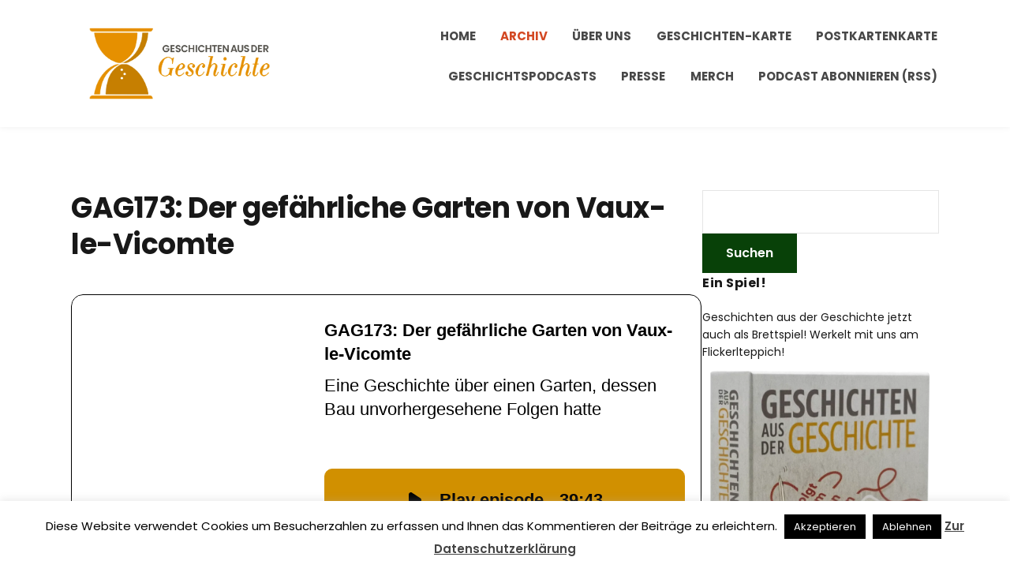

--- FILE ---
content_type: text/html; charset=UTF-8
request_url: https://www.geschichte.fm/podcast/zs173/
body_size: 18504
content:
<!DOCTYPE html>
<html lang="de">
<head>
	<meta charset="UTF-8" />
	<meta http-equiv="X-UA-Compatible" content="IE=edge" />
	<meta name="viewport" content="width=device-width, initial-scale=1.0" />
<link rel="profile" href="//gmpg.org/xfn/11" />
	<meta name='robots' content='index, follow, max-image-preview:large, max-snippet:-1, max-video-preview:-1' />
	<style>img:is([sizes="auto" i], [sizes^="auto," i]) { contain-intrinsic-size: 3000px 1500px }</style>
	
	<!-- This site is optimized with the Yoast SEO plugin v26.8 - https://yoast.com/product/yoast-seo-wordpress/ -->
	<title>GAG173: Der gefährliche Garten von Vaux-le-Vicomte - Geschichten aus der Geschichte</title>
	<link rel="canonical" href="https://www.geschichte.fm/podcast/zs173/" />
	<meta property="og:locale" content="de_DE" />
	<meta property="og:type" content="article" />
	<meta property="og:title" content="GAG173: Der gefährliche Garten von Vaux-le-Vicomte - Geschichten aus der Geschichte" />
	<meta property="og:description" content="Wir springen in dieser Folge in die Mitte des 17. Jahrhunderts. Nicolas Fouquet, höchster Finanzbeamter Frankreichs und damit einer der mächtigsten Männer des Landes, beschließt die – wie er hofft – bald bevorstehende Krönung seiner Karriere mit dem Bau eines Anwesens zu feiern, das Frankreich bisher noch nicht gesehen hat.  Wir sprechen über dieses Anwesen und warum der Bau für Fouquet ungeahnte Konsequenzen hatte." />
	<meta property="og:url" content="https://www.geschichte.fm/podcast/zs173/" />
	<meta property="og:site_name" content="Geschichten aus der Geschichte" />
	<meta property="article:publisher" content="https://facebook.com/geschichtefm" />
	<meta property="article:modified_time" content="2021-09-25T09:02:09+00:00" />
	<meta property="og:image" content="https://i0.wp.com/www.geschichte.fm/wp-content/uploads/2021/09/d130bd72-43c9-430e-bd4a-af6554498669.png?fit=1500%2C1500&quality=80&ssl=1" />
	<meta property="og:image:width" content="1500" />
	<meta property="og:image:height" content="1500" />
	<meta property="og:image:type" content="image/png" />
	<meta name="twitter:card" content="summary_large_image" />
	<meta name="twitter:site" content="@GeschichteFM" />
	<meta name="twitter:label1" content="Geschätzte Lesezeit" />
	<meta name="twitter:data1" content="1 Minute" />
	<script type="application/ld+json" class="yoast-schema-graph">{"@context":"https://schema.org","@graph":[{"@type":"WebPage","@id":"https://www.geschichte.fm/podcast/zs173/","url":"https://www.geschichte.fm/podcast/zs173/","name":"GAG173: Der gefährliche Garten von Vaux-le-Vicomte - Geschichten aus der Geschichte","isPartOf":{"@id":"https://www.geschichte.fm/#website"},"primaryImageOfPage":{"@id":"https://www.geschichte.fm/podcast/zs173/#primaryimage"},"image":{"@id":"https://www.geschichte.fm/podcast/zs173/#primaryimage"},"thumbnailUrl":"https://i0.wp.com/www.geschichte.fm/wp-content/uploads/2021/09/d130bd72-43c9-430e-bd4a-af6554498669.png?fit=1500%2C1500&quality=80&ssl=1","datePublished":"2019-01-16T09:49:11+00:00","dateModified":"2021-09-25T09:02:09+00:00","breadcrumb":{"@id":"https://www.geschichte.fm/podcast/zs173/#breadcrumb"},"inLanguage":"de","potentialAction":[{"@type":"ReadAction","target":["https://www.geschichte.fm/podcast/zs173/"]}]},{"@type":"ImageObject","inLanguage":"de","@id":"https://www.geschichte.fm/podcast/zs173/#primaryimage","url":"https://i0.wp.com/www.geschichte.fm/wp-content/uploads/2021/09/d130bd72-43c9-430e-bd4a-af6554498669.png?fit=1500%2C1500&quality=80&ssl=1","contentUrl":"https://i0.wp.com/www.geschichte.fm/wp-content/uploads/2021/09/d130bd72-43c9-430e-bd4a-af6554498669.png?fit=1500%2C1500&quality=80&ssl=1","width":1500,"height":1500},{"@type":"BreadcrumbList","@id":"https://www.geschichte.fm/podcast/zs173/#breadcrumb","itemListElement":[{"@type":"ListItem","position":1,"name":"Startseite","item":"https://www.geschichte.fm/"},{"@type":"ListItem","position":2,"name":"Episoden","item":"https://www.geschichte.fm/podcast/"},{"@type":"ListItem","position":3,"name":"GAG173: Der gefährliche Garten von Vaux-le-Vicomte"}]},{"@type":"WebSite","@id":"https://www.geschichte.fm/#website","url":"https://www.geschichte.fm/","name":"Geschichten aus der Geschichte","description":"","publisher":{"@id":"https://www.geschichte.fm/#organization"},"potentialAction":[{"@type":"SearchAction","target":{"@type":"EntryPoint","urlTemplate":"https://www.geschichte.fm/?s={search_term_string}"},"query-input":{"@type":"PropertyValueSpecification","valueRequired":true,"valueName":"search_term_string"}}],"inLanguage":"de"},{"@type":"Organization","@id":"https://www.geschichte.fm/#organization","name":"GeschichteFM GmbH","url":"https://www.geschichte.fm/","logo":{"@type":"ImageObject","inLanguage":"de","@id":"https://www.geschichte.fm/#/schema/logo/image/","url":"https://i0.wp.com/www.geschichte.fm/wp-content/uploads/2020/11/ZS_Logo_quadrNEW-1.png?fit=1500%2C1500&quality=80&ssl=1","contentUrl":"https://i0.wp.com/www.geschichte.fm/wp-content/uploads/2020/11/ZS_Logo_quadrNEW-1.png?fit=1500%2C1500&quality=80&ssl=1","width":1500,"height":1500,"caption":"GeschichteFM GmbH"},"image":{"@id":"https://www.geschichte.fm/#/schema/logo/image/"},"sameAs":["https://facebook.com/geschichtefm","https://x.com/GeschichteFM","https://instagram.com/GeschichteFM","https://hemmer.land/@GeschichteFM"]}]}</script>
	<!-- / Yoast SEO plugin. -->


<link rel='dns-prefetch' href='//stats.wp.com' />
<link rel='preconnect' href='//i0.wp.com' />
<link rel='preconnect' href='//c0.wp.com' />
<link rel="alternate" type="application/rss+xml" title="Geschichten aus der Geschichte &raquo; Feed" href="https://www.geschichte.fm/feed/" />
<link rel="alternate" type="application/rss+xml" title="Geschichten aus der Geschichte &raquo; Kommentar-Feed" href="https://www.geschichte.fm/comments/feed/" />

<link rel="alternate" type="application/rss+xml" title="Podcast Feed: Geschichten aus der Geschichte (mp3)" href="https://www.geschichte.fm/feed/mp3/" />
<link rel="alternate" type="application/rss+xml" title="Podcast Feed: Geschichten aus der Geschichte (mp4)" href="https://www.geschichte.fm/feed/mp4/" />
<link rel="alternate" type="application/rss+xml" title="Podcast Feed: Geschichten aus der Geschichte (ogg)" href="https://www.geschichte.fm/feed/ogg/" />
<link rel="alternate" type="application/rss+xml" title="Geschichten aus der Geschichte &raquo; GAG173: Der gefährliche Garten von Vaux-le-Vicomte-Kommentar-Feed" href="https://www.geschichte.fm/podcast/zs173/feed/" />
<script type="text/javascript">
/* <![CDATA[ */
window._wpemojiSettings = {"baseUrl":"https:\/\/s.w.org\/images\/core\/emoji\/16.0.1\/72x72\/","ext":".png","svgUrl":"https:\/\/s.w.org\/images\/core\/emoji\/16.0.1\/svg\/","svgExt":".svg","source":{"concatemoji":"https:\/\/www.geschichte.fm\/wp-includes\/js\/wp-emoji-release.min.js?ver=6.8.3"}};
/*! This file is auto-generated */
!function(s,n){var o,i,e;function c(e){try{var t={supportTests:e,timestamp:(new Date).valueOf()};sessionStorage.setItem(o,JSON.stringify(t))}catch(e){}}function p(e,t,n){e.clearRect(0,0,e.canvas.width,e.canvas.height),e.fillText(t,0,0);var t=new Uint32Array(e.getImageData(0,0,e.canvas.width,e.canvas.height).data),a=(e.clearRect(0,0,e.canvas.width,e.canvas.height),e.fillText(n,0,0),new Uint32Array(e.getImageData(0,0,e.canvas.width,e.canvas.height).data));return t.every(function(e,t){return e===a[t]})}function u(e,t){e.clearRect(0,0,e.canvas.width,e.canvas.height),e.fillText(t,0,0);for(var n=e.getImageData(16,16,1,1),a=0;a<n.data.length;a++)if(0!==n.data[a])return!1;return!0}function f(e,t,n,a){switch(t){case"flag":return n(e,"\ud83c\udff3\ufe0f\u200d\u26a7\ufe0f","\ud83c\udff3\ufe0f\u200b\u26a7\ufe0f")?!1:!n(e,"\ud83c\udde8\ud83c\uddf6","\ud83c\udde8\u200b\ud83c\uddf6")&&!n(e,"\ud83c\udff4\udb40\udc67\udb40\udc62\udb40\udc65\udb40\udc6e\udb40\udc67\udb40\udc7f","\ud83c\udff4\u200b\udb40\udc67\u200b\udb40\udc62\u200b\udb40\udc65\u200b\udb40\udc6e\u200b\udb40\udc67\u200b\udb40\udc7f");case"emoji":return!a(e,"\ud83e\udedf")}return!1}function g(e,t,n,a){var r="undefined"!=typeof WorkerGlobalScope&&self instanceof WorkerGlobalScope?new OffscreenCanvas(300,150):s.createElement("canvas"),o=r.getContext("2d",{willReadFrequently:!0}),i=(o.textBaseline="top",o.font="600 32px Arial",{});return e.forEach(function(e){i[e]=t(o,e,n,a)}),i}function t(e){var t=s.createElement("script");t.src=e,t.defer=!0,s.head.appendChild(t)}"undefined"!=typeof Promise&&(o="wpEmojiSettingsSupports",i=["flag","emoji"],n.supports={everything:!0,everythingExceptFlag:!0},e=new Promise(function(e){s.addEventListener("DOMContentLoaded",e,{once:!0})}),new Promise(function(t){var n=function(){try{var e=JSON.parse(sessionStorage.getItem(o));if("object"==typeof e&&"number"==typeof e.timestamp&&(new Date).valueOf()<e.timestamp+604800&&"object"==typeof e.supportTests)return e.supportTests}catch(e){}return null}();if(!n){if("undefined"!=typeof Worker&&"undefined"!=typeof OffscreenCanvas&&"undefined"!=typeof URL&&URL.createObjectURL&&"undefined"!=typeof Blob)try{var e="postMessage("+g.toString()+"("+[JSON.stringify(i),f.toString(),p.toString(),u.toString()].join(",")+"));",a=new Blob([e],{type:"text/javascript"}),r=new Worker(URL.createObjectURL(a),{name:"wpTestEmojiSupports"});return void(r.onmessage=function(e){c(n=e.data),r.terminate(),t(n)})}catch(e){}c(n=g(i,f,p,u))}t(n)}).then(function(e){for(var t in e)n.supports[t]=e[t],n.supports.everything=n.supports.everything&&n.supports[t],"flag"!==t&&(n.supports.everythingExceptFlag=n.supports.everythingExceptFlag&&n.supports[t]);n.supports.everythingExceptFlag=n.supports.everythingExceptFlag&&!n.supports.flag,n.DOMReady=!1,n.readyCallback=function(){n.DOMReady=!0}}).then(function(){return e}).then(function(){var e;n.supports.everything||(n.readyCallback(),(e=n.source||{}).concatemoji?t(e.concatemoji):e.wpemoji&&e.twemoji&&(t(e.twemoji),t(e.wpemoji)))}))}((window,document),window._wpemojiSettings);
/* ]]> */
</script>
<link rel='stylesheet' id='podlove-frontend-css-css' href='https://www.geschichte.fm/wp-content/plugins/podlove-podcasting-plugin-for-wordpress/css/frontend.css?ver=1.0' type='text/css' media='all' />
<link rel='stylesheet' id='podlove-admin-font-css' href='https://www.geschichte.fm/wp-content/plugins/podlove-podcasting-plugin-for-wordpress/css/admin-font.css?ver=4.3.2' type='text/css' media='all' />
<style id='wp-emoji-styles-inline-css' type='text/css'>

	img.wp-smiley, img.emoji {
		display: inline !important;
		border: none !important;
		box-shadow: none !important;
		height: 1em !important;
		width: 1em !important;
		margin: 0 0.07em !important;
		vertical-align: -0.1em !important;
		background: none !important;
		padding: 0 !important;
	}
</style>
<link rel='stylesheet' id='wp-block-library-css' href='https://c0.wp.com/c/6.8.3/wp-includes/css/dist/block-library/style.min.css' type='text/css' media='all' />
<style id='classic-theme-styles-inline-css' type='text/css'>
/*! This file is auto-generated */
.wp-block-button__link{color:#fff;background-color:#32373c;border-radius:9999px;box-shadow:none;text-decoration:none;padding:calc(.667em + 2px) calc(1.333em + 2px);font-size:1.125em}.wp-block-file__button{background:#32373c;color:#fff;text-decoration:none}
</style>
<link rel='stylesheet' id='mediaelement-css' href='https://c0.wp.com/c/6.8.3/wp-includes/js/mediaelement/mediaelementplayer-legacy.min.css' type='text/css' media='all' />
<link rel='stylesheet' id='wp-mediaelement-css' href='https://c0.wp.com/c/6.8.3/wp-includes/js/mediaelement/wp-mediaelement.min.css' type='text/css' media='all' />
<style id='jetpack-sharing-buttons-style-inline-css' type='text/css'>
.jetpack-sharing-buttons__services-list{display:flex;flex-direction:row;flex-wrap:wrap;gap:0;list-style-type:none;margin:5px;padding:0}.jetpack-sharing-buttons__services-list.has-small-icon-size{font-size:12px}.jetpack-sharing-buttons__services-list.has-normal-icon-size{font-size:16px}.jetpack-sharing-buttons__services-list.has-large-icon-size{font-size:24px}.jetpack-sharing-buttons__services-list.has-huge-icon-size{font-size:36px}@media print{.jetpack-sharing-buttons__services-list{display:none!important}}.editor-styles-wrapper .wp-block-jetpack-sharing-buttons{gap:0;padding-inline-start:0}ul.jetpack-sharing-buttons__services-list.has-background{padding:1.25em 2.375em}
</style>
<style id='global-styles-inline-css' type='text/css'>
:root{--wp--preset--aspect-ratio--square: 1;--wp--preset--aspect-ratio--4-3: 4/3;--wp--preset--aspect-ratio--3-4: 3/4;--wp--preset--aspect-ratio--3-2: 3/2;--wp--preset--aspect-ratio--2-3: 2/3;--wp--preset--aspect-ratio--16-9: 16/9;--wp--preset--aspect-ratio--9-16: 9/16;--wp--preset--color--black: #000000;--wp--preset--color--cyan-bluish-gray: #abb8c3;--wp--preset--color--white: #ffffff;--wp--preset--color--pale-pink: #f78da7;--wp--preset--color--vivid-red: #cf2e2e;--wp--preset--color--luminous-vivid-orange: #ff6900;--wp--preset--color--luminous-vivid-amber: #fcb900;--wp--preset--color--light-green-cyan: #7bdcb5;--wp--preset--color--vivid-green-cyan: #00d084;--wp--preset--color--pale-cyan-blue: #8ed1fc;--wp--preset--color--vivid-cyan-blue: #0693e3;--wp--preset--color--vivid-purple: #9b51e0;--wp--preset--gradient--vivid-cyan-blue-to-vivid-purple: linear-gradient(135deg,rgba(6,147,227,1) 0%,rgb(155,81,224) 100%);--wp--preset--gradient--light-green-cyan-to-vivid-green-cyan: linear-gradient(135deg,rgb(122,220,180) 0%,rgb(0,208,130) 100%);--wp--preset--gradient--luminous-vivid-amber-to-luminous-vivid-orange: linear-gradient(135deg,rgba(252,185,0,1) 0%,rgba(255,105,0,1) 100%);--wp--preset--gradient--luminous-vivid-orange-to-vivid-red: linear-gradient(135deg,rgba(255,105,0,1) 0%,rgb(207,46,46) 100%);--wp--preset--gradient--very-light-gray-to-cyan-bluish-gray: linear-gradient(135deg,rgb(238,238,238) 0%,rgb(169,184,195) 100%);--wp--preset--gradient--cool-to-warm-spectrum: linear-gradient(135deg,rgb(74,234,220) 0%,rgb(151,120,209) 20%,rgb(207,42,186) 40%,rgb(238,44,130) 60%,rgb(251,105,98) 80%,rgb(254,248,76) 100%);--wp--preset--gradient--blush-light-purple: linear-gradient(135deg,rgb(255,206,236) 0%,rgb(152,150,240) 100%);--wp--preset--gradient--blush-bordeaux: linear-gradient(135deg,rgb(254,205,165) 0%,rgb(254,45,45) 50%,rgb(107,0,62) 100%);--wp--preset--gradient--luminous-dusk: linear-gradient(135deg,rgb(255,203,112) 0%,rgb(199,81,192) 50%,rgb(65,88,208) 100%);--wp--preset--gradient--pale-ocean: linear-gradient(135deg,rgb(255,245,203) 0%,rgb(182,227,212) 50%,rgb(51,167,181) 100%);--wp--preset--gradient--electric-grass: linear-gradient(135deg,rgb(202,248,128) 0%,rgb(113,206,126) 100%);--wp--preset--gradient--midnight: linear-gradient(135deg,rgb(2,3,129) 0%,rgb(40,116,252) 100%);--wp--preset--font-size--small: 13px;--wp--preset--font-size--medium: 20px;--wp--preset--font-size--large: 36px;--wp--preset--font-size--x-large: 42px;--wp--preset--spacing--20: 0.44rem;--wp--preset--spacing--30: 0.67rem;--wp--preset--spacing--40: 1rem;--wp--preset--spacing--50: 1.5rem;--wp--preset--spacing--60: 2.25rem;--wp--preset--spacing--70: 3.38rem;--wp--preset--spacing--80: 5.06rem;--wp--preset--shadow--natural: 6px 6px 9px rgba(0, 0, 0, 0.2);--wp--preset--shadow--deep: 12px 12px 50px rgba(0, 0, 0, 0.4);--wp--preset--shadow--sharp: 6px 6px 0px rgba(0, 0, 0, 0.2);--wp--preset--shadow--outlined: 6px 6px 0px -3px rgba(255, 255, 255, 1), 6px 6px rgba(0, 0, 0, 1);--wp--preset--shadow--crisp: 6px 6px 0px rgba(0, 0, 0, 1);}:where(.is-layout-flex){gap: 0.5em;}:where(.is-layout-grid){gap: 0.5em;}body .is-layout-flex{display: flex;}.is-layout-flex{flex-wrap: wrap;align-items: center;}.is-layout-flex > :is(*, div){margin: 0;}body .is-layout-grid{display: grid;}.is-layout-grid > :is(*, div){margin: 0;}:where(.wp-block-columns.is-layout-flex){gap: 2em;}:where(.wp-block-columns.is-layout-grid){gap: 2em;}:where(.wp-block-post-template.is-layout-flex){gap: 1.25em;}:where(.wp-block-post-template.is-layout-grid){gap: 1.25em;}.has-black-color{color: var(--wp--preset--color--black) !important;}.has-cyan-bluish-gray-color{color: var(--wp--preset--color--cyan-bluish-gray) !important;}.has-white-color{color: var(--wp--preset--color--white) !important;}.has-pale-pink-color{color: var(--wp--preset--color--pale-pink) !important;}.has-vivid-red-color{color: var(--wp--preset--color--vivid-red) !important;}.has-luminous-vivid-orange-color{color: var(--wp--preset--color--luminous-vivid-orange) !important;}.has-luminous-vivid-amber-color{color: var(--wp--preset--color--luminous-vivid-amber) !important;}.has-light-green-cyan-color{color: var(--wp--preset--color--light-green-cyan) !important;}.has-vivid-green-cyan-color{color: var(--wp--preset--color--vivid-green-cyan) !important;}.has-pale-cyan-blue-color{color: var(--wp--preset--color--pale-cyan-blue) !important;}.has-vivid-cyan-blue-color{color: var(--wp--preset--color--vivid-cyan-blue) !important;}.has-vivid-purple-color{color: var(--wp--preset--color--vivid-purple) !important;}.has-black-background-color{background-color: var(--wp--preset--color--black) !important;}.has-cyan-bluish-gray-background-color{background-color: var(--wp--preset--color--cyan-bluish-gray) !important;}.has-white-background-color{background-color: var(--wp--preset--color--white) !important;}.has-pale-pink-background-color{background-color: var(--wp--preset--color--pale-pink) !important;}.has-vivid-red-background-color{background-color: var(--wp--preset--color--vivid-red) !important;}.has-luminous-vivid-orange-background-color{background-color: var(--wp--preset--color--luminous-vivid-orange) !important;}.has-luminous-vivid-amber-background-color{background-color: var(--wp--preset--color--luminous-vivid-amber) !important;}.has-light-green-cyan-background-color{background-color: var(--wp--preset--color--light-green-cyan) !important;}.has-vivid-green-cyan-background-color{background-color: var(--wp--preset--color--vivid-green-cyan) !important;}.has-pale-cyan-blue-background-color{background-color: var(--wp--preset--color--pale-cyan-blue) !important;}.has-vivid-cyan-blue-background-color{background-color: var(--wp--preset--color--vivid-cyan-blue) !important;}.has-vivid-purple-background-color{background-color: var(--wp--preset--color--vivid-purple) !important;}.has-black-border-color{border-color: var(--wp--preset--color--black) !important;}.has-cyan-bluish-gray-border-color{border-color: var(--wp--preset--color--cyan-bluish-gray) !important;}.has-white-border-color{border-color: var(--wp--preset--color--white) !important;}.has-pale-pink-border-color{border-color: var(--wp--preset--color--pale-pink) !important;}.has-vivid-red-border-color{border-color: var(--wp--preset--color--vivid-red) !important;}.has-luminous-vivid-orange-border-color{border-color: var(--wp--preset--color--luminous-vivid-orange) !important;}.has-luminous-vivid-amber-border-color{border-color: var(--wp--preset--color--luminous-vivid-amber) !important;}.has-light-green-cyan-border-color{border-color: var(--wp--preset--color--light-green-cyan) !important;}.has-vivid-green-cyan-border-color{border-color: var(--wp--preset--color--vivid-green-cyan) !important;}.has-pale-cyan-blue-border-color{border-color: var(--wp--preset--color--pale-cyan-blue) !important;}.has-vivid-cyan-blue-border-color{border-color: var(--wp--preset--color--vivid-cyan-blue) !important;}.has-vivid-purple-border-color{border-color: var(--wp--preset--color--vivid-purple) !important;}.has-vivid-cyan-blue-to-vivid-purple-gradient-background{background: var(--wp--preset--gradient--vivid-cyan-blue-to-vivid-purple) !important;}.has-light-green-cyan-to-vivid-green-cyan-gradient-background{background: var(--wp--preset--gradient--light-green-cyan-to-vivid-green-cyan) !important;}.has-luminous-vivid-amber-to-luminous-vivid-orange-gradient-background{background: var(--wp--preset--gradient--luminous-vivid-amber-to-luminous-vivid-orange) !important;}.has-luminous-vivid-orange-to-vivid-red-gradient-background{background: var(--wp--preset--gradient--luminous-vivid-orange-to-vivid-red) !important;}.has-very-light-gray-to-cyan-bluish-gray-gradient-background{background: var(--wp--preset--gradient--very-light-gray-to-cyan-bluish-gray) !important;}.has-cool-to-warm-spectrum-gradient-background{background: var(--wp--preset--gradient--cool-to-warm-spectrum) !important;}.has-blush-light-purple-gradient-background{background: var(--wp--preset--gradient--blush-light-purple) !important;}.has-blush-bordeaux-gradient-background{background: var(--wp--preset--gradient--blush-bordeaux) !important;}.has-luminous-dusk-gradient-background{background: var(--wp--preset--gradient--luminous-dusk) !important;}.has-pale-ocean-gradient-background{background: var(--wp--preset--gradient--pale-ocean) !important;}.has-electric-grass-gradient-background{background: var(--wp--preset--gradient--electric-grass) !important;}.has-midnight-gradient-background{background: var(--wp--preset--gradient--midnight) !important;}.has-small-font-size{font-size: var(--wp--preset--font-size--small) !important;}.has-medium-font-size{font-size: var(--wp--preset--font-size--medium) !important;}.has-large-font-size{font-size: var(--wp--preset--font-size--large) !important;}.has-x-large-font-size{font-size: var(--wp--preset--font-size--x-large) !important;}
:where(.wp-block-post-template.is-layout-flex){gap: 1.25em;}:where(.wp-block-post-template.is-layout-grid){gap: 1.25em;}
:where(.wp-block-columns.is-layout-flex){gap: 2em;}:where(.wp-block-columns.is-layout-grid){gap: 2em;}
:root :where(.wp-block-pullquote){font-size: 1.5em;line-height: 1.6;}
</style>
<link rel='stylesheet' id='cookie-law-info-css' href='https://www.geschichte.fm/wp-content/plugins/cookie-law-info/legacy/public/css/cookie-law-info-public.css?ver=3.3.9.1' type='text/css' media='all' />
<link rel='stylesheet' id='cookie-law-info-gdpr-css' href='https://www.geschichte.fm/wp-content/plugins/cookie-law-info/legacy/public/css/cookie-law-info-gdpr.css?ver=3.3.9.1' type='text/css' media='all' />
<link rel='stylesheet' id='jetpack-instant-search-css' href='https://www.geschichte.fm/wp-content/plugins/jetpack/jetpack_vendor/automattic/jetpack-search/build/instant-search/jp-search.chunk-main-payload.css?minify=false&#038;ver=62e24c826fcd11ccbe81' type='text/css' media='all' />
<link rel='stylesheet' id='podcast-style-css' href='https://www.geschichte.fm/wp-content/themes/podcast/style.css?ver=1.2.7' type='text/css' media='all' />
<link rel='stylesheet' id='ilovewp-icomoon-css' href='https://www.geschichte.fm/wp-content/themes/podcast/css/icomoon.css?ver=1.2.7' type='text/css' media='all' />
<script type="text/javascript" src="https://c0.wp.com/c/6.8.3/wp-includes/js/jquery/jquery.min.js" id="jquery-core-js"></script>
<script type="text/javascript" src="https://c0.wp.com/c/6.8.3/wp-includes/js/jquery/jquery-migrate.min.js" id="jquery-migrate-js"></script>
<script type="text/javascript" id="cookie-law-info-js-extra">
/* <![CDATA[ */
var Cli_Data = {"nn_cookie_ids":[],"cookielist":[],"non_necessary_cookies":[],"ccpaEnabled":"","ccpaRegionBased":"","ccpaBarEnabled":"","strictlyEnabled":["necessary","obligatoire"],"ccpaType":"gdpr","js_blocking":"","custom_integration":"","triggerDomRefresh":"","secure_cookies":""};
var cli_cookiebar_settings = {"animate_speed_hide":"500","animate_speed_show":"500","background":"#fff","border":"#444","border_on":"","button_1_button_colour":"#000","button_1_button_hover":"#000000","button_1_link_colour":"#fff","button_1_as_button":"1","button_1_new_win":"","button_2_button_colour":"#333","button_2_button_hover":"#292929","button_2_link_colour":"#444","button_2_as_button":"","button_2_hidebar":"1","button_3_button_colour":"#000","button_3_button_hover":"#000000","button_3_link_colour":"#fff","button_3_as_button":"1","button_3_new_win":"","button_4_button_colour":"#000","button_4_button_hover":"#000000","button_4_link_colour":"#fff","button_4_as_button":"1","button_7_button_colour":"#61a229","button_7_button_hover":"#4e8221","button_7_link_colour":"#fff","button_7_as_button":"1","button_7_new_win":"","font_family":"inherit","header_fix":"","notify_animate_hide":"1","notify_animate_show":"","notify_div_id":"#cookie-law-info-bar","notify_position_horizontal":"right","notify_position_vertical":"bottom","scroll_close":"","scroll_close_reload":"","accept_close_reload":"","reject_close_reload":"","showagain_tab":"","showagain_background":"#fff","showagain_border":"#000","showagain_div_id":"#cookie-law-info-again","showagain_x_position":"100px","text":"#000","show_once_yn":"","show_once":"10000","logging_on":"","as_popup":"","popup_overlay":"1","bar_heading_text":"","cookie_bar_as":"banner","popup_showagain_position":"bottom-right","widget_position":"left"};
var log_object = {"ajax_url":"https:\/\/www.geschichte.fm\/wp-admin\/admin-ajax.php"};
/* ]]> */
</script>
<script type="text/javascript" src="https://www.geschichte.fm/wp-content/plugins/cookie-law-info/legacy/public/js/cookie-law-info-public.js?ver=3.3.9.1" id="cookie-law-info-js"></script>
<script type="text/javascript" src="https://www.geschichte.fm/wp-content/themes/podcast/js/superfish.min.js?ver=1" id="jquery-superfish-js"></script>
<link rel="https://api.w.org/" href="https://www.geschichte.fm/wp-json/" /><link rel="alternate" title="JSON" type="application/json" href="https://www.geschichte.fm/wp-json/wp/v2/episodes/2209" /><link rel="EditURI" type="application/rsd+xml" title="RSD" href="https://www.geschichte.fm/xmlrpc.php?rsd" />
<link rel='shortlink' href='https://www.geschichte.fm/?p=2209' />
<link rel="alternate" title="oEmbed (JSON)" type="application/json+oembed" href="https://www.geschichte.fm/wp-json/oembed/1.0/embed?url=https%3A%2F%2Fwww.geschichte.fm%2Fpodcast%2Fzs173%2F" />
<link rel="alternate" title="oEmbed (XML)" type="text/xml+oembed" href="https://www.geschichte.fm/wp-json/oembed/1.0/embed?url=https%3A%2F%2Fwww.geschichte.fm%2Fpodcast%2Fzs173%2F&#038;format=xml" />
	<style>img#wpstats{display:none}</style>
		
<link rel="alternate" type="application/json+oembed" href="https://www.geschichte.fm/podcast/zs173/?service=podlove-oembed&amp;format=json" title="GAG173: Der gefährliche Garten von Vaux-le-Vicomte oEmbed Profile"/>
<link rel="alternate" type="application/xml+oembed" href="https://www.geschichte.fm/podcast/zs173/?service=podlove-oembed&amp;format=xml" title="GAG173: Der gefährliche Garten von Vaux-le-Vicomte oEmbed Profile"/>
<link rel="pingback" href="https://www.geschichte.fm/xmlrpc.php">
<style type="text/css" id="custom-background-css">
body.custom-background { background-color: #ffffff; }
</style>
	<link rel="icon" href="https://i0.wp.com/www.geschichte.fm/wp-content/uploads/2022/04/cropped-01-Bildmarke-4C-3000px.png?fit=32%2C32&#038;quality=80&#038;ssl=1" sizes="32x32" />
<link rel="icon" href="https://i0.wp.com/www.geschichte.fm/wp-content/uploads/2022/04/cropped-01-Bildmarke-4C-3000px.png?fit=192%2C192&#038;quality=80&#038;ssl=1" sizes="192x192" />
<link rel="apple-touch-icon" href="https://i0.wp.com/www.geschichte.fm/wp-content/uploads/2022/04/cropped-01-Bildmarke-4C-3000px.png?fit=180%2C180&#038;quality=80&#038;ssl=1" />
<meta name="msapplication-TileImage" content="https://i0.wp.com/www.geschichte.fm/wp-content/uploads/2022/04/cropped-01-Bildmarke-4C-3000px.png?fit=270%2C270&#038;quality=80&#038;ssl=1" />

</head>

<body class="wp-singular podcast-template-default single single-podcast postid-2209 custom-background wp-custom-logo wp-embed-responsive wp-theme-podcast jps-theme-podcast page-sidebar-right theme-color-orange">


<div id="container">

	<a class="skip-link screen-reader-text" href="#site-main">Skip to content</a>

	<div class="site-wrapper-all site-wrapper-boxed">

		<header id="site-masthead" class="site-section site-section-masthead">
			<div class="site-section-wrapper site-section-wrapper-masthead">
				<div id="site-logo"><a href="https://www.geschichte.fm/" class="custom-logo-link" rel="home"><img width="2000" height="878" src="https://i0.wp.com/www.geschichte.fm/wp-content/uploads/2022/04/07-horizontal-fullnameohneFM-4c-3000px.png?fit=2000%2C878&amp;quality=80&amp;ssl=1" class="custom-logo" alt="Logo for Geschichten aus der Geschichte" decoding="async" fetchpriority="high" srcset="https://i0.wp.com/www.geschichte.fm/wp-content/uploads/2022/04/07-horizontal-fullnameohneFM-4c-3000px.png?w=2000&amp;quality=80&amp;ssl=1 2000w, https://i0.wp.com/www.geschichte.fm/wp-content/uploads/2022/04/07-horizontal-fullnameohneFM-4c-3000px.png?resize=300%2C132&amp;quality=80&amp;ssl=1 300w, https://i0.wp.com/www.geschichte.fm/wp-content/uploads/2022/04/07-horizontal-fullnameohneFM-4c-3000px.png?resize=1024%2C450&amp;quality=80&amp;ssl=1 1024w, https://i0.wp.com/www.geschichte.fm/wp-content/uploads/2022/04/07-horizontal-fullnameohneFM-4c-3000px.png?resize=768%2C337&amp;quality=80&amp;ssl=1 768w, https://i0.wp.com/www.geschichte.fm/wp-content/uploads/2022/04/07-horizontal-fullnameohneFM-4c-3000px.png?resize=1536%2C674&amp;quality=80&amp;ssl=1 1536w" sizes="(max-width: 2000px) 100vw, 2000px" data-attachment-id="4995" data-permalink="https://www.geschichte.fm/07-horizontal-fullnameohnefm-4c-3000px/" data-orig-file="https://i0.wp.com/www.geschichte.fm/wp-content/uploads/2022/04/07-horizontal-fullnameohneFM-4c-3000px.png?fit=2000%2C878&amp;quality=80&amp;ssl=1" data-orig-size="2000,878" data-comments-opened="1" data-image-meta="{&quot;aperture&quot;:&quot;0&quot;,&quot;credit&quot;:&quot;&quot;,&quot;camera&quot;:&quot;&quot;,&quot;caption&quot;:&quot;&quot;,&quot;created_timestamp&quot;:&quot;0&quot;,&quot;copyright&quot;:&quot;&quot;,&quot;focal_length&quot;:&quot;0&quot;,&quot;iso&quot;:&quot;0&quot;,&quot;shutter_speed&quot;:&quot;0&quot;,&quot;title&quot;:&quot;&quot;,&quot;orientation&quot;:&quot;0&quot;}" data-image-title="07-horizontal-fullnameohneFM-4c-3000px" data-image-description="" data-image-caption="" data-medium-file="https://i0.wp.com/www.geschichte.fm/wp-content/uploads/2022/04/07-horizontal-fullnameohneFM-4c-3000px.png?fit=300%2C132&amp;quality=80&amp;ssl=1" data-large-file="https://i0.wp.com/www.geschichte.fm/wp-content/uploads/2022/04/07-horizontal-fullnameohneFM-4c-3000px.png?fit=750%2C330&amp;quality=80&amp;ssl=1" /></a></div><!-- #site-logo -->
				<div id="site-section-primary-menu">

					<span id="site-mobile-menu-toggle">
	<button class="site-toggle-anchor">
		<span class="site-toggle-icon site-toggle-icon-open is-visible icon-icomoon ilovewp-icon-bars"></span>
		<span class="site-toggle-label site-toggle-label-open is-visible">Menu</span>
		<span class="site-toggle-icon site-toggle-icon-close icon-icomoon ilovewp-icon-bars"></span>
		<span class="site-toggle-label site-toggle-label-close">Menu</span>
	</button><!-- .site-toggle-anchor -->
</span><!-- #site-mobile-menu-toggle --><div id="site-mobile-menu">
	<div class="menu-wrapper">

				<nav class="mobile-menu" aria-label="Mobile Menu">
			<ul id="menu-hauptmenue" class="menu"><li id="menu-item-614" class="menu-item menu-item-type-post_type menu-item-object-page menu-item-home menu-item-614"><a href="https://www.geschichte.fm/">Home</a></li>
<li id="menu-item-4422" class="menu-item menu-item-type-taxonomy menu-item-object-category current-podcast-ancestor current-menu-parent current-podcast-parent menu-item-4422"><a href="https://www.geschichte.fm/archiv/">Archiv</a></li>
<li id="menu-item-61" class="menu-item menu-item-type-post_type menu-item-object-page menu-item-61"><a href="https://www.geschichte.fm/ueber-uns/">Über Uns</a></li>
<li id="menu-item-6127" class="menu-item menu-item-type-post_type menu-item-object-page menu-item-6127"><a href="https://www.geschichte.fm/karte/">Geschichten-Karte</a></li>
<li id="menu-item-6562" class="menu-item menu-item-type-custom menu-item-object-custom menu-item-6562"><a href="https://post.geschichte.fm">Postkartenkarte</a></li>
<li id="menu-item-729" class="menu-item menu-item-type-post_type menu-item-object-page menu-item-729"><a href="https://www.geschichte.fm/geschichtspodcasts/">Geschichtspodcasts</a></li>
<li id="menu-item-4170" class="menu-item menu-item-type-post_type menu-item-object-page menu-item-4170"><a href="https://www.geschichte.fm/presse/">Presse</a></li>
<li id="menu-item-5055" class="menu-item menu-item-type-custom menu-item-object-custom menu-item-5055"><a href="https://geschichte.shop/de/">Merch</a></li>
<li id="menu-item-2989" class="menu-item menu-item-type-custom menu-item-object-custom menu-item-2989"><a href="https://www.geschichte.fm/feed/mp3/">Podcast abonnieren (RSS)</a></li>
</ul>		</nav><!-- .mobile-menu -->
	</div><!-- .menu-wrapper -->
</div><!-- #site-mobile-menu -->
					<nav id="site-primary-nav"><ul id="site-primary-menu" class="large-nav sf-menu"><li class="menu-item menu-item-type-post_type menu-item-object-page menu-item-home menu-item-614"><a href="https://www.geschichte.fm/">Home</a></li>
<li class="menu-item menu-item-type-taxonomy menu-item-object-category current-podcast-ancestor current-menu-parent current-podcast-parent menu-item-4422"><a href="https://www.geschichte.fm/archiv/">Archiv</a></li>
<li class="menu-item menu-item-type-post_type menu-item-object-page menu-item-61"><a href="https://www.geschichte.fm/ueber-uns/">Über Uns</a></li>
<li class="menu-item menu-item-type-post_type menu-item-object-page menu-item-6127"><a href="https://www.geschichte.fm/karte/">Geschichten-Karte</a></li>
<li class="menu-item menu-item-type-custom menu-item-object-custom menu-item-6562"><a href="https://post.geschichte.fm">Postkartenkarte</a></li>
<li class="menu-item menu-item-type-post_type menu-item-object-page menu-item-729"><a href="https://www.geschichte.fm/geschichtspodcasts/">Geschichtspodcasts</a></li>
<li class="menu-item menu-item-type-post_type menu-item-object-page menu-item-4170"><a href="https://www.geschichte.fm/presse/">Presse</a></li>
<li class="menu-item menu-item-type-custom menu-item-object-custom menu-item-5055"><a href="https://geschichte.shop/de/">Merch</a></li>
<li class="menu-item menu-item-type-custom menu-item-object-custom menu-item-2989"><a href="https://www.geschichte.fm/feed/mp3/">Podcast abonnieren (RSS)</a></li>
</ul>				</nav><!-- #site-primary-nav -->
								</div><!-- #site-section-primary-menu -->
			</div><!-- .site-section-wrapper .site-section-wrapper-masthead -->
		</header><!-- #site-masthead .site-section-masthead -->
<main id="site-main">

	
	<div class="site-page-content">
		<div class="site-section-wrapper site-section-wrapper-main">

			<div class="site-column site-column-content"><div class="site-column-wrapper"><h1 class="page-title">GAG173: Der gefährliche Garten von Vaux-le-Vicomte</h1><div class="entry-content"><script class="podigee-podcast-player" src="https://player.podigee-cdn.net/podcast-player/javascripts/podigee-podcast-player.js" data-configuration="https://geschichten-aus-der-geschichte.podigee.io/173-wordpress/embed?context=external"></script>
<p>Wir springen in dieser Folge in die Mitte des 17. Jahrhunderts. Nicolas Fouquet, höchster Finanzbeamter Frankreichs und damit einer der mächtigsten Männer des Landes, beschließt die – wie er hofft – bald bevorstehende Krönung seiner Karriere mit dem Bau eines Anwesens zu feiern, das Frankreich bisher noch nicht gesehen hat.</p>
<p>Wir sprechen über dieses Anwesen und warum der Bau für Fouquet ungeahnte Konsequenzen hatte.</p>
<p>Das Anwesen selbst kann heute auch noch besucht werden, alle Infos und Fotos des Gartens und des Schlosses gibt&#8217;s auf der <a href="http://vaux-le-vicomte.com/en/">offiziellen Website</a>.</p>
<p>Das Profilbild ist ein Ausschnitt einer <a href="https://commons.wikimedia.org/wiki/File:Veue_et_perspective_du_Chasteau_de_Vaux-le-Vicomte_du_cost%C3%A9_de_l%27entr%C3%A9e_-_INHA_(adjusted).jpg?uselang=de">Radierung aus dem 17. Jahrhundert</a>, und zeigt den Eingangsbereich des Schlosses Vaux-le-Vicomte.</p>
<p><strong>AUS UNSERER WERBUNG</strong><br />
Du möchtest mehr über unsere Werbepartner erfahren? <a href="https://linktr.ee/GeschichtenausderGeschichte"><strong>Hier findest du alle Infos &amp; Rabatte!</strong></a></p>
<p><strong>NEU: Wer unsere Folgen lieber ohne Werbung anhören will, kann das über eine kleine Unterstützung auf <a href="https://steadyhq.com/geschichtefm">Steady</a> tun. </strong></p>
<p><strong>Wir freuen uns, wenn ihr den Podcast bei<a href="https://podcasts.apple.com/de/podcast/geschichten-aus-der-geschichte/id1044844618" target="_blank" rel="noopener noreferrer"> Apple Podcasts</a> rezensiert oder bewertet. Für alle jene, die kein iTunes verwenden, gibt&#8217;s die Podcastplattform <a href="http://panoptikum.social/">Panoptikum</a>, auch dort könnt ihr <a href="https://panoptikum.social/podcasts/84">uns</a> empfehlen, bewerten aber auch euer ganz eigenes PodcasthörerInnenprofil erstellen.</strong></p>
<p><strong>Wir freuen uns auch immer, wenn ihr euren Freundinnen und Freunden, Kolleginnen und Kollegen oder sogar Nachbarinnen und Nachbarn von uns erzählt!</strong></p>
</div><!-- .entry-content --><hr /><div id="ilovewp-comments"">
<div id="ilovewp-comments" class="comments-area">

	
			<h2 class="comments-title">
			2 Replies to &ldquo;GAG173: Der gefährliche Garten von Vaux-le-Vicomte&rdquo;		</h2>

		
		<ol class="comment-list">
			
	<li id="comment-19224" class="comment even thread-even depth-1">
		<article id="div-comment-19224" class="comment-body">

			<div class="comment-author vcard">
				<img alt='' src='https://secure.gravatar.com/avatar/201cb10f70030456689742a559fe6fe07f666c54694f05a71dead110e4a15f25?s=60&#038;d=mm&#038;r=g' srcset='https://secure.gravatar.com/avatar/201cb10f70030456689742a559fe6fe07f666c54694f05a71dead110e4a15f25?s=120&#038;d=mm&#038;r=g 2x' class='avatar avatar-60 photo' height='60' width='60' decoding='async'/>			</div><!-- .comment-author -->

			<header class="comment-meta">
				<cite class="fn">Jule</cite>
				<div class="comment-metadata">
					<a href="https://www.geschichte.fm/podcast/zs173/#comment-19224">
						<time datetime="2019-10-16T22:37:48+02:00">
							16. Oktober 2019 at 22:37						</time>
					</a>
				</div><!-- .comment-metadata -->

				
				<div class="comment-tools">
					
					<span class="reply"><a rel="nofollow" class="comment-reply-link" href="#comment-19224" data-commentid="19224" data-postid="2209" data-belowelement="div-comment-19224" data-respondelement="respond" data-replyto="Auf Jule antworten" aria-label="Auf Jule antworten">Antworten</a></span>				</div><!-- .comment-tools -->
			</header><!-- .comment-meta -->

			<div class="comment-content">
				<p>Es kommt mir so bekannt vor. Ich bin mir ziemlich sicher, dass es einen &#8222;historischen&#8220; Krimi mit diesem Schloss gibt. Ein junger Mann/ein junges Mädchen arbeitet da für einen Maler, der innen die Wände bemalt. Und dann wird eben intrigiert und gemeuchelmordet und frau wird dabei durch Schloß- und Gartenbaustelle geführt. Da ich solche Bücher aber nicht aufhebe, sondern gleich weitergebe in so öffentliche Bücherregale, weiß ich den Titel nicht.<br />
Steht aber auf meiner Besichtigungsliste, falls ich mal nach Paris fahre.</p>
<p>Und lustig Euer Schlussgeplänkel NACH der gelungenen 200ten Folge zu hören 🙂</p>
			</div><!-- .comment-content -->
		</article><!-- .comment-body -->

	</li><!-- #comment-## -->

	<li id="comment-103139" class="comment odd alt thread-odd thread-alt depth-1">
		<article id="div-comment-103139" class="comment-body">

			<div class="comment-author vcard">
				<img alt='' src='https://secure.gravatar.com/avatar/d7b3e9bcffb1a4befdc910edd5e5dfff32307b2f60c467be80514b0305c6f666?s=60&#038;d=mm&#038;r=g' srcset='https://secure.gravatar.com/avatar/d7b3e9bcffb1a4befdc910edd5e5dfff32307b2f60c467be80514b0305c6f666?s=120&#038;d=mm&#038;r=g 2x' class='avatar avatar-60 photo' height='60' width='60' decoding='async'/>			</div><!-- .comment-author -->

			<header class="comment-meta">
				<cite class="fn">Tina</cite>
				<div class="comment-metadata">
					<a href="https://www.geschichte.fm/podcast/zs173/#comment-103139">
						<time datetime="2020-12-19T12:48:02+01:00">
							19. Dezember 2020 at 12:48						</time>
					</a>
				</div><!-- .comment-metadata -->

				
				<div class="comment-tools">
					
					<span class="reply"><a rel="nofollow" class="comment-reply-link" href="#comment-103139" data-commentid="103139" data-postid="2209" data-belowelement="div-comment-103139" data-respondelement="respond" data-replyto="Auf Tina antworten" aria-label="Auf Tina antworten">Antworten</a></span>				</div><!-- .comment-tools -->
			</header><!-- .comment-meta -->

			<div class="comment-content">
				<p>Wenn man Kunstgeschichte und Architektur studiert, muss man zwangsläufig Vaux-le-Vicomte lernen. Habe beim Hören gerade noch in mein Bücherregal gelunscht und lustigerweise wird in “Grosse Bauwerke. Die Geschichte der Architektur” von Patrick Dillon Voltaire zitiert: “Um sechs Uhr abends war Fouquet der König von Frankreich, um zwei Uhr morgens war er nichts mehr.”</p>
			</div><!-- .comment-content -->
		</article><!-- .comment-body -->

	</li><!-- #comment-## -->
		</ol><!-- .comment-list -->

		
	
	
		<div id="respond" class="comment-respond">
		<h3 id="reply-title" class="comment-reply-title">Schreibe einen Kommentar <small><a rel="nofollow" id="cancel-comment-reply-link" href="/podcast/zs173/#respond" style="display:none;">Antwort abbrechen</a></small></h3><form action="https://www.geschichte.fm/wp-comments-post.php" method="post" id="commentform" class="comment-form"><p class="comment-notes"><span id="email-notes">Deine E-Mail-Adresse wird nicht veröffentlicht.</span> <span class="required-field-message">Erforderliche Felder sind mit <span class="required">*</span> markiert</span></p><p class="comment-form-comment"><label for="comment">Kommentar <span class="required">*</span></label> <textarea id="comment" name="comment" cols="45" rows="8" maxlength="65525" required></textarea></p><p class="comment-form-author"><label for="author">Name <span class="required">*</span></label> <input id="author" name="author" type="text" value="" size="30" maxlength="245" autocomplete="name" required /></p>
<p class="comment-form-email"><label for="email">E-Mail-Adresse <span class="required">*</span></label> <input id="email" name="email" type="email" value="" size="30" maxlength="100" aria-describedby="email-notes" autocomplete="email" required /></p>
<p class="comment-form-url"><label for="url">Website</label> <input id="url" name="url" type="url" value="" size="30" maxlength="200" autocomplete="url" /></p>
<p class="comment-form-cookies-consent"><input id="wp-comment-cookies-consent" name="wp-comment-cookies-consent" type="checkbox" value="yes" /> <label for="wp-comment-cookies-consent">Meinen Namen, meine E-Mail-Adresse und meine Website in diesem Browser für die nächste Kommentierung speichern.</label></p>
<p class="form-submit"><input name="submit" type="submit" id="submit" class="submit" value="Kommentar abschicken" /> <input type='hidden' name='comment_post_ID' value='2209' id='comment_post_ID' />
<input type='hidden' name='comment_parent' id='comment_parent' value='0' />
</p><p style="display: none;"><input type="hidden" id="akismet_comment_nonce" name="akismet_comment_nonce" value="33dc76685f" /></p><p style="display: none !important;" class="akismet-fields-container" data-prefix="ak_"><label>&#916;<textarea name="ak_hp_textarea" cols="45" rows="8" maxlength="100"></textarea></label><input type="hidden" id="ak_js_1" name="ak_js" value="45"/><script>document.getElementById( "ak_js_1" ).setAttribute( "value", ( new Date() ).getTime() );</script></p></form>	</div><!-- #respond -->
	<p class="akismet_comment_form_privacy_notice">Diese Website verwendet Akismet, um Spam zu reduzieren. <a href="https://akismet.com/privacy/" target="_blank" rel="nofollow noopener">Erfahre, wie deine Kommentardaten verarbeitet werden.</a></p>
</div><!-- #comments -->
</div><!-- #ilovewp-comments --></div><!-- .site-column-wrapper --></div><!-- .site-column .site-column-content --><div class="site-column site-column-aside">

			<div class="site-column-wrapper">

				<div class="widget widget_search" id="search-3"><form role="search" method="get" id="searchform" class="searchform" action="https://www.geschichte.fm/">
				<div>
					<label class="screen-reader-text" for="s">Suche nach:</label>
					<input type="text" value="" name="s" id="s" />
					<input type="submit" id="searchsubmit" value="Suchen" />
				</div>
			</form></div><div class="widget_text widget widget_custom_html" id="custom_html-3"><p class="widget-title">Ein Spiel!</p><div class="textwidget custom-html-widget"><p>Geschichten aus der Geschichte jetzt auch als Brettspiel! Werkelt mit uns am Flickerlteppich! </p>
<img data-recalc-dims="1" src="https://i0.wp.com/www.geschichte.fm/wp-content/uploads/2025/10/Spiel-1.webp?w=750&#038;quality=80&#038;ssl=1" alt="Spiel Cover" style="width: auto; height: auto; max-width: 100%; object-fit: contain;" />
<div class="links">
<a href="https://geschichte.shop/products/geschichten-aus-der-geschichte-folgt-dem-roten-faden">Direkt über unseren Shop erwerben!</a> 
</div></div></div><div class="widget_text widget widget_custom_html" id="custom_html-2"><p class="widget-title">Ein Buch!</p><div class="textwidget custom-html-widget"><p>Wir haben ein Buch geschrieben! Es sind zwanzig Geschichten aus der Geschichte, es geht ums Reisen, Expeditionen und alles, was damit zusammenhängt. Erhältlich im gut sortierten Buchhandel oder wo auch immer ihr eure Bücher kauft!</p>
<img data-recalc-dims="1" src="https://i0.wp.com/www.geschichte.fm/wp-content/uploads/2023/10/covergagSB.jpg?w=750&#038;quality=89&#038;ssl=1" alt="Buch Cover" style="width: auto; height: auto; max-width: 100%; object-fit: contain;" />
<div class="links">
<a href="https://www.piper.de/buecher/geschichten-aus-der-geschichte-isbn-978-3-492-06363-0">Piper</a> |
<a href="https://www.amazon.de/Geschichten-aus-Geschichte-au%C3%9Fergew%C3%B6hnlichen-Pers%C3%B6nlichkeiten/dp/3492063632/">Amazon</a> |
    <a href="https://www.hugendubel.de/de/buch_kartoniert/richard_hemmer_daniel_messner-geschichten_aus_der_geschichte-45829112-produkt-details.html">Hugendubel</a> |
	<a href="https://www.pustet.de/shop/magazine/154062/daniel_messner_richard_hemmer.html">SIGNIERT</a>
</div></div></div><div class="widget widget_block widget_text" id="block-6">
<p>Seit über neun Jahren erzählen sich die Historiker Daniel Meßner und Richard Hemmer Woche für Woche gegenseitig eine Geschichte aus der Geschichte. Das Besondere daran: der eine weiß nie, was der andere ihm erzählen wird. Dabei geht es um vergessene Ereignisse, außergewöhnliche Persönlichkeiten und überraschende Zusammenhänge der Geschichte aus allen Epochen.</p>
</div><div class="widget widget_tag_cloud" id="tag_cloud-2"><p class="widget-title">Themen</p><div class="tagcloud"><a href="https://www.geschichte.fm/tag/1-weltkrieg/" class="tag-cloud-link tag-link-90 tag-link-position-1" style="font-size: 8pt;" aria-label="1. Weltkrieg (4 Einträge)">1. Weltkrieg</a>
<a href="https://www.geschichte.fm/tag/19-jahrhundert/" class="tag-cloud-link tag-link-244 tag-link-position-2" style="font-size: 8pt;" aria-label="19. Jahrhundert (4 Einträge)">19. Jahrhundert</a>
<a href="https://www.geschichte.fm/tag/altertum/" class="tag-cloud-link tag-link-23 tag-link-position-3" style="font-size: 8pt;" aria-label="Altertum (4 Einträge)">Altertum</a>
<a href="https://www.geschichte.fm/tag/antike/" class="tag-cloud-link tag-link-20 tag-link-position-4" style="font-size: 17.050505050505pt;" aria-label="Antike (21 Einträge)">Antike</a>
<a href="https://www.geschichte.fm/tag/asien/" class="tag-cloud-link tag-link-68 tag-link-position-5" style="font-size: 9.1313131313131pt;" aria-label="Asien (5 Einträge)">Asien</a>
<a href="https://www.geschichte.fm/tag/australien/" class="tag-cloud-link tag-link-229 tag-link-position-6" style="font-size: 8pt;" aria-label="Australien (4 Einträge)">Australien</a>
<a href="https://www.geschichte.fm/tag/byzanz/" class="tag-cloud-link tag-link-18 tag-link-position-7" style="font-size: 9.1313131313131pt;" aria-label="Byzanz (5 Einträge)">Byzanz</a>
<a href="https://www.geschichte.fm/tag/china/" class="tag-cloud-link tag-link-67 tag-link-position-8" style="font-size: 10.828282828283pt;" aria-label="China (7 Einträge)">China</a>
<a href="https://www.geschichte.fm/tag/deutschland/" class="tag-cloud-link tag-link-74 tag-link-position-9" style="font-size: 8pt;" aria-label="Deutschland (4 Einträge)">Deutschland</a>
<a href="https://www.geschichte.fm/tag/england/" class="tag-cloud-link tag-link-26 tag-link-position-10" style="font-size: 15.919191919192pt;" aria-label="England (17 Einträge)">England</a>
<a href="https://www.geschichte.fm/tag/essen/" class="tag-cloud-link tag-link-119 tag-link-position-11" style="font-size: 11.535353535354pt;" aria-label="Essen (8 Einträge)">Essen</a>
<a href="https://www.geschichte.fm/tag/frankreich/" class="tag-cloud-link tag-link-25 tag-link-position-12" style="font-size: 16.767676767677pt;" aria-label="Frankreich (20 Einträge)">Frankreich</a>
<a href="https://www.geschichte.fm/tag/frauen/" class="tag-cloud-link tag-link-135 tag-link-position-13" style="font-size: 8pt;" aria-label="Frauen (4 Einträge)">Frauen</a>
<a href="https://www.geschichte.fm/tag/fruehe-neuzeit/" class="tag-cloud-link tag-link-149 tag-link-position-14" style="font-size: 13.373737373737pt;" aria-label="Frühe Neuzeit (11 Einträge)">Frühe Neuzeit</a>
<a href="https://www.geschichte.fm/tag/habsburger-monarchie/" class="tag-cloud-link tag-link-186 tag-link-position-15" style="font-size: 8pt;" aria-label="Habsburger Monarchie (4 Einträge)">Habsburger Monarchie</a>
<a href="https://www.geschichte.fm/tag/hamburg/" class="tag-cloud-link tag-link-206 tag-link-position-16" style="font-size: 12.808080808081pt;" aria-label="Hamburg (10 Einträge)">Hamburg</a>
<a href="https://www.geschichte.fm/tag/handel/" class="tag-cloud-link tag-link-106 tag-link-position-17" style="font-size: 8pt;" aria-label="Handel (4 Einträge)">Handel</a>
<a href="https://www.geschichte.fm/tag/italien/" class="tag-cloud-link tag-link-12 tag-link-position-18" style="font-size: 11.535353535354pt;" aria-label="Italien (8 Einträge)">Italien</a>
<a href="https://www.geschichte.fm/tag/japan/" class="tag-cloud-link tag-link-267 tag-link-position-19" style="font-size: 11.535353535354pt;" aria-label="Japan (8 Einträge)">Japan</a>
<a href="https://www.geschichte.fm/tag/kaiser/" class="tag-cloud-link tag-link-53 tag-link-position-20" style="font-size: 8pt;" aria-label="Kaiser (4 Einträge)">Kaiser</a>
<a href="https://www.geschichte.fm/tag/kirche/" class="tag-cloud-link tag-link-64 tag-link-position-21" style="font-size: 8pt;" aria-label="Kirche (4 Einträge)">Kirche</a>
<a href="https://www.geschichte.fm/tag/kolonialismus/" class="tag-cloud-link tag-link-92 tag-link-position-22" style="font-size: 14.363636363636pt;" aria-label="Kolonialismus (13 Einträge)">Kolonialismus</a>
<a href="https://www.geschichte.fm/tag/krieg/" class="tag-cloud-link tag-link-87 tag-link-position-23" style="font-size: 12.808080808081pt;" aria-label="Krieg (10 Einträge)">Krieg</a>
<a href="https://www.geschichte.fm/tag/kunst/" class="tag-cloud-link tag-link-225 tag-link-position-24" style="font-size: 10.121212121212pt;" aria-label="Kunst (6 Einträge)">Kunst</a>
<a href="https://www.geschichte.fm/tag/london/" class="tag-cloud-link tag-link-41 tag-link-position-25" style="font-size: 8pt;" aria-label="London (4 Einträge)">London</a>
<a href="https://www.geschichte.fm/tag/medizingeschichte/" class="tag-cloud-link tag-link-226 tag-link-position-26" style="font-size: 9.1313131313131pt;" aria-label="Medizingeschichte (5 Einträge)">Medizingeschichte</a>
<a href="https://www.geschichte.fm/tag/mittelalter/" class="tag-cloud-link tag-link-17 tag-link-position-27" style="font-size: 19.737373737374pt;" aria-label="Mittelalter (33 Einträge)">Mittelalter</a>
<a href="https://www.geschichte.fm/tag/moderne/" class="tag-cloud-link tag-link-177 tag-link-position-28" style="font-size: 10.121212121212pt;" aria-label="Moderne (6 Einträge)">Moderne</a>
<a href="https://www.geschichte.fm/tag/musikgeschichte/" class="tag-cloud-link tag-link-956 tag-link-position-29" style="font-size: 9.1313131313131pt;" aria-label="Musikgeschichte (5 Einträge)">Musikgeschichte</a>
<a href="https://www.geschichte.fm/tag/napoleon/" class="tag-cloud-link tag-link-24 tag-link-position-30" style="font-size: 8pt;" aria-label="Napoleon (4 Einträge)">Napoleon</a>
<a href="https://www.geschichte.fm/tag/neuere-geschichte/" class="tag-cloud-link tag-link-188 tag-link-position-31" style="font-size: 10.828282828283pt;" aria-label="Neuere Geschichte (7 Einträge)">Neuere Geschichte</a>
<a href="https://www.geschichte.fm/tag/neueste-geschichte/" class="tag-cloud-link tag-link-193 tag-link-position-32" style="font-size: 10.828282828283pt;" aria-label="Neueste Geschichte (7 Einträge)">Neueste Geschichte</a>
<a href="https://www.geschichte.fm/tag/neuzeit/" class="tag-cloud-link tag-link-27 tag-link-position-33" style="font-size: 22pt;" aria-label="Neuzeit (48 Einträge)">Neuzeit</a>
<a href="https://www.geschichte.fm/tag/niederlande/" class="tag-cloud-link tag-link-150 tag-link-position-34" style="font-size: 10.121212121212pt;" aria-label="Niederlande (6 Einträge)">Niederlande</a>
<a href="https://www.geschichte.fm/tag/renaissance/" class="tag-cloud-link tag-link-165 tag-link-position-35" style="font-size: 8pt;" aria-label="Renaissance (4 Einträge)">Renaissance</a>
<a href="https://www.geschichte.fm/tag/rom/" class="tag-cloud-link tag-link-51 tag-link-position-36" style="font-size: 13.373737373737pt;" aria-label="Rom (11 Einträge)">Rom</a>
<a href="https://www.geschichte.fm/tag/schweiz/" class="tag-cloud-link tag-link-85 tag-link-position-37" style="font-size: 10.121212121212pt;" aria-label="Schweiz (6 Einträge)">Schweiz</a>
<a href="https://www.geschichte.fm/tag/usa/" class="tag-cloud-link tag-link-138 tag-link-position-38" style="font-size: 17.050505050505pt;" aria-label="USA (21 Einträge)">USA</a>
<a href="https://www.geschichte.fm/tag/venedig/" class="tag-cloud-link tag-link-125 tag-link-position-39" style="font-size: 8pt;" aria-label="Venedig (4 Einträge)">Venedig</a>
<a href="https://www.geschichte.fm/tag/wien/" class="tag-cloud-link tag-link-112 tag-link-position-40" style="font-size: 14.363636363636pt;" aria-label="Wien (13 Einträge)">Wien</a>
<a href="https://www.geschichte.fm/tag/wirtschaft/" class="tag-cloud-link tag-link-105 tag-link-position-41" style="font-size: 9.1313131313131pt;" aria-label="Wirtschaft (5 Einträge)">Wirtschaft</a>
<a href="https://www.geschichte.fm/tag/wissenschaft/" class="tag-cloud-link tag-link-33 tag-link-position-42" style="font-size: 13.79797979798pt;" aria-label="Wissenschaft (12 Einträge)">Wissenschaft</a>
<a href="https://www.geschichte.fm/tag/wissenschaftsgeschichte/" class="tag-cloud-link tag-link-180 tag-link-position-43" style="font-size: 12.808080808081pt;" aria-label="Wissenschaftsgeschichte (10 Einträge)">Wissenschaftsgeschichte</a>
<a href="https://www.geschichte.fm/tag/zeitgeschichte/" class="tag-cloud-link tag-link-16 tag-link-position-44" style="font-size: 16.484848484848pt;" aria-label="Zeitgeschichte (19 Einträge)">Zeitgeschichte</a>
<a href="https://www.geschichte.fm/tag/oesterreich/" class="tag-cloud-link tag-link-36 tag-link-position-45" style="font-size: 10.828282828283pt;" aria-label="Österreich (7 Einträge)">Österreich</a></div>
</div><div class="widget widget_block" id="block-4">
<h2 class="wp-block-heading">Mehr Podcasts</h2>
</div><div class="widget widget_block widget_media_image" id="block-5">
<figure class="wp-block-image"><a href="http://wissenschaftspodcasts.de" target="_blank"><img decoding="async" src="http://www.geschichte.fm/wp-content/uploads/2016/03/Logo_wisspod.png" <img decoding="async" src="https://www.geschichte.fm/wp-content/uploads/2023/10/covergagSB.jpg" alt="Buch Cover" style="width: auto; height: auto; max-width: 100%; object-fit: contain;"></a></figure>
</div><div class="widget widget_nav_menu" id="nav_menu-4"><div class="menu-footer-container"><ul id="menu-footer" class="menu"><li id="menu-item-4428" class="menu-item menu-item-type-post_type menu-item-object-page menu-item-privacy-policy menu-item-4428"><a rel="privacy-policy" href="https://www.geschichte.fm/datenschutzerklaerung/">Datenschutzerklärung</a></li>
<li id="menu-item-4429" class="menu-item menu-item-type-post_type menu-item-object-page menu-item-4429"><a href="https://www.geschichte.fm/impressum/">Impressum</a></li>
</ul></div></div><div class="widget widget_block" id="block-7"><a rel="me" href="https://hemmer.land/@GeschichteFM">Fediverse</a></div>
			</div><!-- .site-column-wrapper -->

		</div><!-- .site-column .site-column-aside -->
		</div><!-- .site-section-wrapper .site-section-wrapper-main -->
	</div><!-- .site-page-content -->

	
</main><!-- #site-main -->
	

		<div id="site-footer-credit">
			<div class="site-section-wrapper site-section-wrapper-footer-credit">
								<p class="site-credit">©   GeschichteFM GmbH <span class="theme-credit">Powered by <a href="https://www.ilovewp.com/themes/podcast/" rel="noopener">Podcast Theme</a></span></p>
			</div><!-- .site-section-wrapper .site-section-wrapper-footer-credit -->
		</div><!-- #site-footer-credit -->

	</div><!-- .site-wrapper-all .site-wrapper-boxed -->

</div><!-- #container -->

<script type="speculationrules">
{"prefetch":[{"source":"document","where":{"and":[{"href_matches":"\/*"},{"not":{"href_matches":["\/wp-*.php","\/wp-admin\/*","\/wp-content\/uploads\/*","\/wp-content\/*","\/wp-content\/plugins\/*","\/wp-content\/themes\/podcast\/*","\/*\\?(.+)"]}},{"not":{"selector_matches":"a[rel~=\"nofollow\"]"}},{"not":{"selector_matches":".no-prefetch, .no-prefetch a"}}]},"eagerness":"conservative"}]}
</script>
<!--googleoff: all--><div id="cookie-law-info-bar" data-nosnippet="true"><span>Diese Website verwendet Cookies um Besucherzahlen zu erfassen und Ihnen das Kommentieren der Beiträge zu erleichtern. <a role='button' data-cli_action="accept" id="cookie_action_close_header" class="medium cli-plugin-button cli-plugin-main-button cookie_action_close_header cli_action_button wt-cli-accept-btn">Akzeptieren</a> <a role='button' id="cookie_action_close_header_reject" class="medium cli-plugin-button cli-plugin-main-button cookie_action_close_header_reject cli_action_button wt-cli-reject-btn" data-cli_action="reject">Ablehnen</a> <a href="http://www.geschichte.fm/datenschutzerklaerung" id="CONSTANT_OPEN_URL" target="_blank" class="cli-plugin-main-link">Zur Datenschutzerklärung</a></span></div><div id="cookie-law-info-again" data-nosnippet="true"><span id="cookie_hdr_showagain">Datenschutzerklärung</span></div><div class="cli-modal" data-nosnippet="true" id="cliSettingsPopup" tabindex="-1" role="dialog" aria-labelledby="cliSettingsPopup" aria-hidden="true">
  <div class="cli-modal-dialog" role="document">
	<div class="cli-modal-content cli-bar-popup">
		  <button type="button" class="cli-modal-close" id="cliModalClose">
			<svg class="" viewBox="0 0 24 24"><path d="M19 6.41l-1.41-1.41-5.59 5.59-5.59-5.59-1.41 1.41 5.59 5.59-5.59 5.59 1.41 1.41 5.59-5.59 5.59 5.59 1.41-1.41-5.59-5.59z"></path><path d="M0 0h24v24h-24z" fill="none"></path></svg>
			<span class="wt-cli-sr-only">Schließen</span>
		  </button>
		  <div class="cli-modal-body">
			<div class="cli-container-fluid cli-tab-container">
	<div class="cli-row">
		<div class="cli-col-12 cli-align-items-stretch cli-px-0">
			<div class="cli-privacy-overview">
				<h4>Privacy Overview</h4>				<div class="cli-privacy-content">
					<div class="cli-privacy-content-text">This website uses cookies to improve your experience while you navigate through the website. Out of these cookies, the cookies that are categorized as necessary are stored on your browser as they are essential for the working of basic functionalities of the website. We also use third-party cookies that help us analyze and understand how you use this website. These cookies will be stored in your browser only with your consent. You also have the option to opt-out of these cookies. But opting out of some of these cookies may have an effect on your browsing experience.</div>
				</div>
				<a class="cli-privacy-readmore" aria-label="Mehr anzeigen" role="button" data-readmore-text="Mehr anzeigen" data-readless-text="Weniger anzeigen"></a>			</div>
		</div>
		<div class="cli-col-12 cli-align-items-stretch cli-px-0 cli-tab-section-container">
												<div class="cli-tab-section">
						<div class="cli-tab-header">
							<a role="button" tabindex="0" class="cli-nav-link cli-settings-mobile" data-target="necessary" data-toggle="cli-toggle-tab">
								Necessary							</a>
															<div class="wt-cli-necessary-checkbox">
									<input type="checkbox" class="cli-user-preference-checkbox"  id="wt-cli-checkbox-necessary" data-id="checkbox-necessary" checked="checked"  />
									<label class="form-check-label" for="wt-cli-checkbox-necessary">Necessary</label>
								</div>
								<span class="cli-necessary-caption">immer aktiv</span>
													</div>
						<div class="cli-tab-content">
							<div class="cli-tab-pane cli-fade" data-id="necessary">
								<div class="wt-cli-cookie-description">
									Necessary cookies are absolutely essential for the website to function properly. This category only includes cookies that ensures basic functionalities and security features of the website. These cookies do not store any personal information.								</div>
							</div>
						</div>
					</div>
																	<div class="cli-tab-section">
						<div class="cli-tab-header">
							<a role="button" tabindex="0" class="cli-nav-link cli-settings-mobile" data-target="non-necessary" data-toggle="cli-toggle-tab">
								Non-necessary							</a>
															<div class="cli-switch">
									<input type="checkbox" id="wt-cli-checkbox-non-necessary" class="cli-user-preference-checkbox"  data-id="checkbox-non-necessary" />
									<label for="wt-cli-checkbox-non-necessary" class="cli-slider" data-cli-enable="Aktiviert" data-cli-disable="Deaktiviert"><span class="wt-cli-sr-only">Non-necessary</span></label>
								</div>
													</div>
						<div class="cli-tab-content">
							<div class="cli-tab-pane cli-fade" data-id="non-necessary">
								<div class="wt-cli-cookie-description">
									 Any cookies that may not be particularly necessary for the website to function and is used specifically to collect user personal data via analytics, ads, other embedded contents are termed as non-necessary cookies. It is mandatory to procure user consent prior to running these cookies on your website.								</div>
							</div>
						</div>
					</div>
										</div>
	</div>
</div>
		  </div>
		  <div class="cli-modal-footer">
			<div class="wt-cli-element cli-container-fluid cli-tab-container">
				<div class="cli-row">
					<div class="cli-col-12 cli-align-items-stretch cli-px-0">
						<div class="cli-tab-footer wt-cli-privacy-overview-actions">
						
															<a id="wt-cli-privacy-save-btn" role="button" tabindex="0" data-cli-action="accept" class="wt-cli-privacy-btn cli_setting_save_button wt-cli-privacy-accept-btn cli-btn">SPEICHERN &amp; AKZEPTIEREN</a>
													</div>
						
					</div>
				</div>
			</div>
		</div>
	</div>
  </div>
</div>
<div class="cli-modal-backdrop cli-fade cli-settings-overlay"></div>
<div class="cli-modal-backdrop cli-fade cli-popupbar-overlay"></div>
<!--googleon: all-->		<div class="jetpack-instant-search__widget-area" style="display: none">
							<div id="jetpack-search-filters-1" class="widget jetpack-filters widget_search">			<div id="jetpack-search-filters-1-wrapper" class="jetpack-instant-search-wrapper">
		</div></div>					</div>
		<script type="text/javascript" src="https://c0.wp.com/c/6.8.3/wp-includes/js/dist/hooks.min.js" id="wp-hooks-js"></script>
<script type="text/javascript" src="https://c0.wp.com/c/6.8.3/wp-includes/js/dist/i18n.min.js" id="wp-i18n-js"></script>
<script type="text/javascript" id="wp-i18n-js-after">
/* <![CDATA[ */
wp.i18n.setLocaleData( { 'text direction\u0004ltr': [ 'ltr' ] } );
/* ]]> */
</script>
<script type="text/javascript" src="https://www.geschichte.fm/wp-content/plugins/jetpack-boost/jetpack_vendor/automattic/jetpack-assets/build/i18n-loader.js?minify=true&amp;ver=517685b2423141b3a0a3" id="wp-jp-i18n-loader-js"></script>
<script type="text/javascript" id="wp-jp-i18n-loader-js-after">
/* <![CDATA[ */
wp.jpI18nLoader.state = {"baseUrl":"https://www.geschichte.fm/wp-content/languages/","locale":"de_DE","domainMap":{"jetpack-admin-ui":"plugins/jetpack-boost","jetpack-assets":"plugins/jetpack-boost","jetpack-boost-core":"plugins/jetpack-boost","jetpack-boost-speed-score":"plugins/jetpack-boost","jetpack-config":"plugins/jetpack-boost","jetpack-connection":"plugins/jetpack-boost","jetpack-explat":"plugins/jetpack-boost","jetpack-image-cdn":"plugins/jetpack-boost","jetpack-ip":"plugins/jetpack-boost","jetpack-jitm":"plugins/jetpack-boost","jetpack-licensing":"plugins/jetpack-boost","jetpack-my-jetpack":"plugins/jetpack-boost","jetpack-password-checker":"plugins/jetpack-boost","jetpack-plugin-deactivation":"plugins/jetpack-boost","jetpack-plugins-installer":"plugins/jetpack-boost","jetpack-protect-models":"plugins/jetpack-boost","jetpack-protect-status":"plugins/jetpack-boost","jetpack-schema":"plugins/jetpack-boost","jetpack-sync":"plugins/jetpack-boost","jetpack-wp-js-data-sync":"plugins/jetpack-boost","jetpack-account-protection":"plugins/jetpack","jetpack-transport-helper":"plugins/jetpack-protect","jetpack-waf":"plugins/jetpack","jetpack-backup-pkg":"plugins/jetpack","jetpack-blaze":"plugins/jetpack","jetpack-block-delimiter":"plugins/jetpack","jetpack-classic-theme-helper":"plugins/jetpack","jetpack-compat":"plugins/jetpack","jetpack-external-connections":"plugins/jetpack","jetpack-external-media":"plugins/jetpack","jetpack-forms":"plugins/jetpack","jetpack-import":"plugins/jetpack","jetpack-jwt":"plugins/jetpack","jetpack-masterbar":"plugins/jetpack","jetpack-newsletter":"plugins/jetpack","jetpack-paypal-payments":"plugins/jetpack","jetpack-post-list":"plugins/jetpack","jetpack-publicize-pkg":"plugins/jetpack","jetpack-search-pkg":"plugins/jetpack","jetpack-stats":"plugins/jetpack","jetpack-stats-admin":"plugins/jetpack","jetpack-subscribers-dashboard":"plugins/jetpack","jetpack-videopress-pkg":"plugins/jetpack","woocommerce-analytics":"plugins/jetpack"},"domainPaths":{"jetpack-admin-ui":"jetpack_vendor/automattic/jetpack-admin-ui/","jetpack-assets":"jetpack_vendor/automattic/jetpack-assets/","jetpack-boost-core":"jetpack_vendor/automattic/jetpack-boost-core/","jetpack-boost-speed-score":"jetpack_vendor/automattic/jetpack-boost-speed-score/","jetpack-config":"jetpack_vendor/automattic/jetpack-config/","jetpack-connection":"jetpack_vendor/automattic/jetpack-connection/","jetpack-explat":"jetpack_vendor/automattic/jetpack-explat/","jetpack-image-cdn":"jetpack_vendor/automattic/jetpack-image-cdn/","jetpack-ip":"jetpack_vendor/automattic/jetpack-ip/","jetpack-jitm":"jetpack_vendor/automattic/jetpack-jitm/","jetpack-licensing":"jetpack_vendor/automattic/jetpack-licensing/","jetpack-my-jetpack":"jetpack_vendor/automattic/jetpack-my-jetpack/","jetpack-password-checker":"jetpack_vendor/automattic/jetpack-password-checker/","jetpack-plugin-deactivation":"jetpack_vendor/automattic/jetpack-plugin-deactivation/","jetpack-plugins-installer":"jetpack_vendor/automattic/jetpack-plugins-installer/","jetpack-protect-models":"jetpack_vendor/automattic/jetpack-protect-models/","jetpack-protect-status":"jetpack_vendor/automattic/jetpack-protect-status/","jetpack-schema":"jetpack_vendor/automattic/jetpack-schema/","jetpack-sync":"jetpack_vendor/automattic/jetpack-sync/","jetpack-wp-js-data-sync":"jetpack_vendor/automattic/jetpack-wp-js-data-sync/","jetpack-account-protection":"jetpack_vendor/automattic/jetpack-account-protection/","jetpack-transport-helper":"jetpack_vendor/automattic/jetpack-transport-helper/","jetpack-waf":"jetpack_vendor/automattic/jetpack-waf/","jetpack-backup-pkg":"jetpack_vendor/automattic/jetpack-backup/","jetpack-blaze":"jetpack_vendor/automattic/jetpack-blaze/","jetpack-block-delimiter":"jetpack_vendor/automattic/block-delimiter/","jetpack-classic-theme-helper":"jetpack_vendor/automattic/jetpack-classic-theme-helper/","jetpack-compat":"jetpack_vendor/automattic/jetpack-compat/","jetpack-external-connections":"jetpack_vendor/automattic/jetpack-external-connections/","jetpack-external-media":"jetpack_vendor/automattic/jetpack-external-media/","jetpack-forms":"jetpack_vendor/automattic/jetpack-forms/","jetpack-import":"jetpack_vendor/automattic/jetpack-import/","jetpack-jwt":"jetpack_vendor/automattic/jetpack-jwt/","jetpack-masterbar":"jetpack_vendor/automattic/jetpack-masterbar/","jetpack-newsletter":"jetpack_vendor/automattic/jetpack-newsletter/","jetpack-paypal-payments":"jetpack_vendor/automattic/jetpack-paypal-payments/","jetpack-post-list":"jetpack_vendor/automattic/jetpack-post-list/","jetpack-publicize-pkg":"jetpack_vendor/automattic/jetpack-publicize/","jetpack-search-pkg":"jetpack_vendor/automattic/jetpack-search/","jetpack-stats":"jetpack_vendor/automattic/jetpack-stats/","jetpack-stats-admin":"jetpack_vendor/automattic/jetpack-stats-admin/","jetpack-subscribers-dashboard":"jetpack_vendor/automattic/jetpack-subscribers-dashboard/","jetpack-videopress-pkg":"jetpack_vendor/automattic/jetpack-videopress/","woocommerce-analytics":"jetpack_vendor/automattic/woocommerce-analytics/"}};
/* ]]> */
</script>
<script type="text/javascript" src="https://c0.wp.com/c/6.8.3/wp-includes/js/dist/vendor/wp-polyfill.min.js" id="wp-polyfill-js"></script>
<script type="text/javascript" src="https://c0.wp.com/c/6.8.3/wp-includes/js/dist/url.min.js" id="wp-url-js"></script>
<script type="text/javascript" id="jetpack-instant-search-js-translations">
/* <![CDATA[ */
( function( domain, translations ) {
	var localeData = translations.locale_data[ domain ] || translations.locale_data.messages;
	localeData[""].domain = domain;
	wp.i18n.setLocaleData( localeData, domain );
} )( "jetpack-search-pkg", {"translation-revision-date":"2026-01-18 00:45:45+0000","generator":"GlotPress\/4.0.3","domain":"messages","locale_data":{"messages":{"":{"domain":"messages","plural-forms":"nplurals=2; plural=n != 1;","lang":"de"},"Price: high to low":["Preis: absteigend"],"Price: low to high":["Preis: aufsteigend"],"Oldest":["\u00c4lteste"],"Relevance":["Relevanz"],"Rating":["Bewertung"],"Newest":["Neueste"]}},"comment":{"reference":"jetpack_vendor\/automattic\/jetpack-search\/build\/instant-search\/jp-search.js"}} );
/* ]]> */
</script>
<script type="text/javascript" id="jetpack-instant-search-js-before">
/* <![CDATA[ */
var JetpackInstantSearchOptions={"overlayOptions":{"colorTheme":"light","enableInfScroll":true,"enableFilteringOpensOverlay":true,"enablePostDate":true,"enableSort":true,"highlightColor":"#FFC","overlayTrigger":"submit","resultFormat":"expanded","showPoweredBy":true,"defaultSort":"relevance","excludedPostTypes":[]},"homeUrl":"https://www.geschichte.fm","locale":"de-DE","postsPerPage":10,"siteId":99800073,"postTypes":{"post":{"singular_name":"Beitrag","name":"Beitr\u00e4ge"},"page":{"singular_name":"Seite","name":"Seiten"},"attachment":{"singular_name":"Medien","name":"Medien"},"podcast":{"singular_name":"Episode","name":"Episoden"}},"webpackPublicPath":"https://www.geschichte.fm/wp-content/plugins/jetpack/jetpack_vendor/automattic/jetpack-search/build/instant-search/","isPhotonEnabled":true,"isFreePlan":false,"apiRoot":"https://www.geschichte.fm/wp-json/","apiNonce":"3c849a9ad1","isPrivateSite":false,"isWpcom":false,"hasOverlayWidgets":true,"widgets":[{"filters":[{"name":"Inhaltstypen","type":"post_type","count":5,"widget_id":"jetpack-search-filters-1","filter_id":"post_type_0"},{"name":"Schlagw\u00f6rter","type":"taxonomy","taxonomy":"post_tag","count":5,"widget_id":"jetpack-search-filters-1","filter_id":"taxonomy_1"},{"name":"Kategorien","type":"taxonomy","taxonomy":"category","count":5,"widget_id":"jetpack-search-filters-1","filter_id":"taxonomy_2"},{"name":"Jahr","type":"date_histogram","count":5,"field":"post_date","interval":"year","widget_id":"jetpack-search-filters-1","filter_id":"date_histogram_3"}],"widget_id":"jetpack-search-filters-1"}],"widgetsOutsideOverlay":[],"hasNonSearchWidgets":false,"preventTrackingCookiesReset":false};
/* ]]> */
</script>
<script type="text/javascript" src="https://www.geschichte.fm/wp-content/plugins/jetpack/jetpack_vendor/automattic/jetpack-search/build/instant-search/jp-search.js?minify=false&amp;ver=62e24c826fcd11ccbe81" id="jetpack-instant-search-js"></script>
<script type="text/javascript" src="//stats.wp.com/w.js?ver=202604" id="jp-tracks-js"></script>
<script type="text/javascript" src="https://www.geschichte.fm/wp-content/themes/podcast/js/podcast.js?ver=1.2.7" id="podcast-scripts-js"></script>
<script type="text/javascript" src="https://c0.wp.com/c/6.8.3/wp-includes/js/comment-reply.min.js" id="comment-reply-js" async="async" data-wp-strategy="async"></script>
<script type="text/javascript" id="jetpack-stats-js-before">
/* <![CDATA[ */
_stq = window._stq || [];
_stq.push([ "view", {"v":"ext","blog":"99800073","post":"2209","tz":"1","srv":"www.geschichte.fm","j":"1:15.4"} ]);
_stq.push([ "clickTrackerInit", "99800073", "2209" ]);
/* ]]> */
</script>
<script type="text/javascript" src="https://stats.wp.com/e-202604.js" id="jetpack-stats-js" defer="defer" data-wp-strategy="defer"></script>
<script defer type="text/javascript" src="https://www.geschichte.fm/wp-content/plugins/akismet/_inc/akismet-frontend.js?ver=1762995335" id="akismet-frontend-js"></script>
</body>
</html>